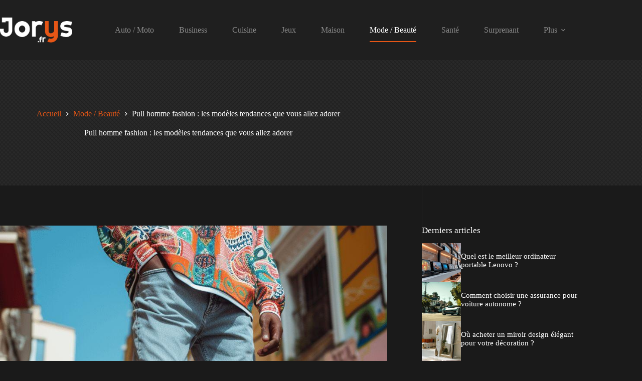

--- FILE ---
content_type: text/html; charset=UTF-8
request_url: https://www.jorys.fr/pull-homme-fashion-les-modeles-tendances-que-vous-allez-adorer.html
body_size: 14912
content:
<!doctype html>
<html lang="fr-FR">
<head>
	
	<meta charset="UTF-8">
	<meta name="viewport" content="width=device-width, initial-scale=1, maximum-scale=5, viewport-fit=cover">
	<link rel="profile" href="https://gmpg.org/xfn/11">

	<meta name='robots' content='index, follow, max-image-preview:large, max-snippet:-1, max-video-preview:-1' />

	<!-- This site is optimized with the Yoast SEO plugin v26.6 - https://yoast.com/wordpress/plugins/seo/ -->
	<title>Pull homme fashion : tout savoir pour avoir un style au top</title>
	<link rel="canonical" href="https://www.jorys.fr/pull-homme-fashion-les-modeles-tendances-que-vous-allez-adorer.html" />
	<meta property="og:locale" content="fr_FR" />
	<meta property="og:type" content="article" />
	<meta property="og:title" content="Pull homme fashion : tout savoir pour avoir un style au top" />
	<meta property="og:description" content="La Mode est un milieu qui me fascine. J&rsquo;aimerais bien pouvoir lancer des tendances de v&ecirc;tements, et que les gens se mettent &agrave; adopter mon style. C&rsquo;est comme &ccedil;a que les grandes vedettes inspirent leurs fans pour leurs tenues je trouve. Du coup &agrave; mon &eacute;chelle, j&rsquo;essaie de me tenir au courant des derni&egrave;res tendances [&hellip;]" />
	<meta property="og:url" content="https://www.jorys.fr/pull-homme-fashion-les-modeles-tendances-que-vous-allez-adorer.html" />
	<meta property="og:site_name" content="Jorys.fr" />
	<meta property="article:published_time" content="2023-08-01T14:19:20+00:00" />
	<meta property="article:modified_time" content="2025-01-22T11:19:03+00:00" />
	<meta property="og:image" content="https://www.jorys.fr/wp-content/uploads/2016/06/imagesPull-homme-fashion-23.jpg" />
	<meta property="og:image:width" content="1000" />
	<meta property="og:image:height" content="1500" />
	<meta property="og:image:type" content="image/jpeg" />
	<meta name="author" content="Ollen Jorys" />
	<meta name="twitter:label1" content="Écrit par" />
	<meta name="twitter:data1" content="Ollen Jorys" />
	<meta name="twitter:label2" content="Durée de lecture estimée" />
	<meta name="twitter:data2" content="1 minute" />
	<script type="application/ld+json" class="yoast-schema-graph">{"@context":"https://schema.org","@graph":[{"@type":"Article","@id":"https://www.jorys.fr/pull-homme-fashion-les-modeles-tendances-que-vous-allez-adorer.html#article","isPartOf":{"@id":"https://www.jorys.fr/pull-homme-fashion-les-modeles-tendances-que-vous-allez-adorer.html"},"author":{"name":"Ollen Jorys","@id":"https://www.jorys.fr/#/schema/person/4e74b379a0110ae68a2bd1e0985ffd7b"},"headline":"Pull homme fashion : les modèles tendances que vous allez adorer","datePublished":"2023-08-01T14:19:20+00:00","dateModified":"2025-01-22T11:19:03+00:00","mainEntityOfPage":{"@id":"https://www.jorys.fr/pull-homme-fashion-les-modeles-tendances-que-vous-allez-adorer.html"},"wordCount":308,"publisher":{"@id":"https://www.jorys.fr/#organization"},"image":{"@id":"https://www.jorys.fr/pull-homme-fashion-les-modeles-tendances-que-vous-allez-adorer.html#primaryimage"},"thumbnailUrl":"https://www.jorys.fr/wp-content/uploads/2025/02/pull-homme-fashion-les-modeles-tendances-que-vous-allez-adorer.jpg","articleSection":["Mode / Beauté"],"inLanguage":"fr-FR"},{"@type":"WebPage","@id":"https://www.jorys.fr/pull-homme-fashion-les-modeles-tendances-que-vous-allez-adorer.html","url":"https://www.jorys.fr/pull-homme-fashion-les-modeles-tendances-que-vous-allez-adorer.html","name":"Pull homme fashion : tout savoir pour avoir un style au top","isPartOf":{"@id":"https://www.jorys.fr/#website"},"primaryImageOfPage":{"@id":"https://www.jorys.fr/pull-homme-fashion-les-modeles-tendances-que-vous-allez-adorer.html#primaryimage"},"image":{"@id":"https://www.jorys.fr/pull-homme-fashion-les-modeles-tendances-que-vous-allez-adorer.html#primaryimage"},"thumbnailUrl":"https://www.jorys.fr/wp-content/uploads/2025/02/pull-homme-fashion-les-modeles-tendances-que-vous-allez-adorer.jpg","datePublished":"2023-08-01T14:19:20+00:00","dateModified":"2025-01-22T11:19:03+00:00","breadcrumb":{"@id":"https://www.jorys.fr/pull-homme-fashion-les-modeles-tendances-que-vous-allez-adorer.html#breadcrumb"},"inLanguage":"fr-FR","potentialAction":[{"@type":"ReadAction","target":["https://www.jorys.fr/pull-homme-fashion-les-modeles-tendances-que-vous-allez-adorer.html"]}]},{"@type":"ImageObject","inLanguage":"fr-FR","@id":"https://www.jorys.fr/pull-homme-fashion-les-modeles-tendances-que-vous-allez-adorer.html#primaryimage","url":"https://www.jorys.fr/wp-content/uploads/2025/02/pull-homme-fashion-les-modeles-tendances-que-vous-allez-adorer.jpg","contentUrl":"https://www.jorys.fr/wp-content/uploads/2025/02/pull-homme-fashion-les-modeles-tendances-que-vous-allez-adorer.jpg","width":1344,"height":896,"caption":"Pull homme fashion : les modèles tendances que vous allez adorer"},{"@type":"BreadcrumbList","@id":"https://www.jorys.fr/pull-homme-fashion-les-modeles-tendances-que-vous-allez-adorer.html#breadcrumb","itemListElement":[{"@type":"ListItem","position":1,"name":"Accueil","item":"https://www.jorys.fr/"},{"@type":"ListItem","position":2,"name":"Mode / Beauté","item":"https://www.jorys.fr/C/mode-beaute"},{"@type":"ListItem","position":3,"name":"Pull homme fashion : les modèles tendances que vous allez adorer"}]},{"@type":"WebSite","@id":"https://www.jorys.fr/#website","url":"https://www.jorys.fr/","name":"Jorys.fr","description":"","publisher":{"@id":"https://www.jorys.fr/#organization"},"potentialAction":[{"@type":"SearchAction","target":{"@type":"EntryPoint","urlTemplate":"https://www.jorys.fr/?s={search_term_string}"},"query-input":{"@type":"PropertyValueSpecification","valueRequired":true,"valueName":"search_term_string"}}],"inLanguage":"fr-FR"},{"@type":"Organization","@id":"https://www.jorys.fr/#organization","name":"Jorys.fr","url":"https://www.jorys.fr/","logo":{"@type":"ImageObject","inLanguage":"fr-FR","@id":"https://www.jorys.fr/#/schema/logo/image/","url":"https://www.jorys.fr/wp-content/uploads/2023/01/logo.png","contentUrl":"https://www.jorys.fr/wp-content/uploads/2023/01/logo.png","width":204,"height":71,"caption":"Jorys.fr"},"image":{"@id":"https://www.jorys.fr/#/schema/logo/image/"}},{"@type":"Person","@id":"https://www.jorys.fr/#/schema/person/4e74b379a0110ae68a2bd1e0985ffd7b","name":"Ollen Jorys","image":{"@type":"ImageObject","inLanguage":"fr-FR","@id":"https://www.jorys.fr/#/schema/person/image/","url":"https://secure.gravatar.com/avatar/5ee9951afa5a8e2b0ce2d0e541015eb2bf0770cf04c99d7334b57c91c220c033?s=96&d=mm&r=g","contentUrl":"https://secure.gravatar.com/avatar/5ee9951afa5a8e2b0ce2d0e541015eb2bf0770cf04c99d7334b57c91c220c033?s=96&d=mm&r=g","caption":"Ollen Jorys"}}]}</script>
	<!-- / Yoast SEO plugin. -->


<link rel="alternate" type="application/rss+xml" title="Jorys.fr &raquo; Flux" href="https://www.jorys.fr/feed" />
<link rel="alternate" type="application/rss+xml" title="Jorys.fr &raquo; Flux des commentaires" href="https://www.jorys.fr/comments/feed" />
<link rel="alternate" type="application/rss+xml" title="Jorys.fr &raquo; Pull homme fashion : les modèles tendances que vous allez adorer Flux des commentaires" href="https://www.jorys.fr/pull-homme-fashion-les-modeles-tendances-que-vous-allez-adorer.html/feed" />
<link rel="alternate" title="oEmbed (JSON)" type="application/json+oembed" href="https://www.jorys.fr/wp-json/oembed/1.0/embed?url=https%3A%2F%2Fwww.jorys.fr%2Fpull-homme-fashion-les-modeles-tendances-que-vous-allez-adorer.html" />
<link rel="alternate" title="oEmbed (XML)" type="text/xml+oembed" href="https://www.jorys.fr/wp-json/oembed/1.0/embed?url=https%3A%2F%2Fwww.jorys.fr%2Fpull-homme-fashion-les-modeles-tendances-que-vous-allez-adorer.html&#038;format=xml" />
<style id='wp-img-auto-sizes-contain-inline-css'>
img:is([sizes=auto i],[sizes^="auto," i]){contain-intrinsic-size:3000px 1500px}
/*# sourceURL=wp-img-auto-sizes-contain-inline-css */
</style>
<link rel='stylesheet' id='blocksy-dynamic-global-css' href='https://www.jorys.fr/wp-content/uploads/blocksy/css/global.css?ver=84428' media='all' />
<link rel='stylesheet' id='wp-block-library-css' href='https://www.jorys.fr/wp-includes/css/dist/block-library/style.min.css?ver=6.9' media='all' />
<style id='global-styles-inline-css'>
:root{--wp--preset--aspect-ratio--square: 1;--wp--preset--aspect-ratio--4-3: 4/3;--wp--preset--aspect-ratio--3-4: 3/4;--wp--preset--aspect-ratio--3-2: 3/2;--wp--preset--aspect-ratio--2-3: 2/3;--wp--preset--aspect-ratio--16-9: 16/9;--wp--preset--aspect-ratio--9-16: 9/16;--wp--preset--color--black: #000000;--wp--preset--color--cyan-bluish-gray: #abb8c3;--wp--preset--color--white: #ffffff;--wp--preset--color--pale-pink: #f78da7;--wp--preset--color--vivid-red: #cf2e2e;--wp--preset--color--luminous-vivid-orange: #ff6900;--wp--preset--color--luminous-vivid-amber: #fcb900;--wp--preset--color--light-green-cyan: #7bdcb5;--wp--preset--color--vivid-green-cyan: #00d084;--wp--preset--color--pale-cyan-blue: #8ed1fc;--wp--preset--color--vivid-cyan-blue: #0693e3;--wp--preset--color--vivid-purple: #9b51e0;--wp--preset--color--palette-color-1: var(--theme-palette-color-1, #e65616);--wp--preset--color--palette-color-2: var(--theme-palette-color-2, #d1310a);--wp--preset--color--palette-color-3: var(--theme-palette-color-3, #898989);--wp--preset--color--palette-color-4: var(--theme-palette-color-4, #ffffff);--wp--preset--color--palette-color-5: var(--theme-palette-color-5, #303030);--wp--preset--color--palette-color-6: var(--theme-palette-color-6, #292929);--wp--preset--color--palette-color-7: var(--theme-palette-color-7, #1a1a1a);--wp--preset--color--palette-color-8: var(--theme-palette-color-8, #1f1f1f);--wp--preset--gradient--vivid-cyan-blue-to-vivid-purple: linear-gradient(135deg,rgb(6,147,227) 0%,rgb(155,81,224) 100%);--wp--preset--gradient--light-green-cyan-to-vivid-green-cyan: linear-gradient(135deg,rgb(122,220,180) 0%,rgb(0,208,130) 100%);--wp--preset--gradient--luminous-vivid-amber-to-luminous-vivid-orange: linear-gradient(135deg,rgb(252,185,0) 0%,rgb(255,105,0) 100%);--wp--preset--gradient--luminous-vivid-orange-to-vivid-red: linear-gradient(135deg,rgb(255,105,0) 0%,rgb(207,46,46) 100%);--wp--preset--gradient--very-light-gray-to-cyan-bluish-gray: linear-gradient(135deg,rgb(238,238,238) 0%,rgb(169,184,195) 100%);--wp--preset--gradient--cool-to-warm-spectrum: linear-gradient(135deg,rgb(74,234,220) 0%,rgb(151,120,209) 20%,rgb(207,42,186) 40%,rgb(238,44,130) 60%,rgb(251,105,98) 80%,rgb(254,248,76) 100%);--wp--preset--gradient--blush-light-purple: linear-gradient(135deg,rgb(255,206,236) 0%,rgb(152,150,240) 100%);--wp--preset--gradient--blush-bordeaux: linear-gradient(135deg,rgb(254,205,165) 0%,rgb(254,45,45) 50%,rgb(107,0,62) 100%);--wp--preset--gradient--luminous-dusk: linear-gradient(135deg,rgb(255,203,112) 0%,rgb(199,81,192) 50%,rgb(65,88,208) 100%);--wp--preset--gradient--pale-ocean: linear-gradient(135deg,rgb(255,245,203) 0%,rgb(182,227,212) 50%,rgb(51,167,181) 100%);--wp--preset--gradient--electric-grass: linear-gradient(135deg,rgb(202,248,128) 0%,rgb(113,206,126) 100%);--wp--preset--gradient--midnight: linear-gradient(135deg,rgb(2,3,129) 0%,rgb(40,116,252) 100%);--wp--preset--gradient--juicy-peach: linear-gradient(to right, #ffecd2 0%, #fcb69f 100%);--wp--preset--gradient--young-passion: linear-gradient(to right, #ff8177 0%, #ff867a 0%, #ff8c7f 21%, #f99185 52%, #cf556c 78%, #b12a5b 100%);--wp--preset--gradient--true-sunset: linear-gradient(to right, #fa709a 0%, #fee140 100%);--wp--preset--gradient--morpheus-den: linear-gradient(to top, #30cfd0 0%, #330867 100%);--wp--preset--gradient--plum-plate: linear-gradient(135deg, #667eea 0%, #764ba2 100%);--wp--preset--gradient--aqua-splash: linear-gradient(15deg, #13547a 0%, #80d0c7 100%);--wp--preset--gradient--love-kiss: linear-gradient(to top, #ff0844 0%, #ffb199 100%);--wp--preset--gradient--new-retrowave: linear-gradient(to top, #3b41c5 0%, #a981bb 49%, #ffc8a9 100%);--wp--preset--gradient--plum-bath: linear-gradient(to top, #cc208e 0%, #6713d2 100%);--wp--preset--gradient--high-flight: linear-gradient(to right, #0acffe 0%, #495aff 100%);--wp--preset--gradient--teen-party: linear-gradient(-225deg, #FF057C 0%, #8D0B93 50%, #321575 100%);--wp--preset--gradient--fabled-sunset: linear-gradient(-225deg, #231557 0%, #44107A 29%, #FF1361 67%, #FFF800 100%);--wp--preset--gradient--arielle-smile: radial-gradient(circle 248px at center, #16d9e3 0%, #30c7ec 47%, #46aef7 100%);--wp--preset--gradient--itmeo-branding: linear-gradient(180deg, #2af598 0%, #009efd 100%);--wp--preset--gradient--deep-blue: linear-gradient(to right, #6a11cb 0%, #2575fc 100%);--wp--preset--gradient--strong-bliss: linear-gradient(to right, #f78ca0 0%, #f9748f 19%, #fd868c 60%, #fe9a8b 100%);--wp--preset--gradient--sweet-period: linear-gradient(to top, #3f51b1 0%, #5a55ae 13%, #7b5fac 25%, #8f6aae 38%, #a86aa4 50%, #cc6b8e 62%, #f18271 75%, #f3a469 87%, #f7c978 100%);--wp--preset--gradient--purple-division: linear-gradient(to top, #7028e4 0%, #e5b2ca 100%);--wp--preset--gradient--cold-evening: linear-gradient(to top, #0c3483 0%, #a2b6df 100%, #6b8cce 100%, #a2b6df 100%);--wp--preset--gradient--mountain-rock: linear-gradient(to right, #868f96 0%, #596164 100%);--wp--preset--gradient--desert-hump: linear-gradient(to top, #c79081 0%, #dfa579 100%);--wp--preset--gradient--ethernal-constance: linear-gradient(to top, #09203f 0%, #537895 100%);--wp--preset--gradient--happy-memories: linear-gradient(-60deg, #ff5858 0%, #f09819 100%);--wp--preset--gradient--grown-early: linear-gradient(to top, #0ba360 0%, #3cba92 100%);--wp--preset--gradient--morning-salad: linear-gradient(-225deg, #B7F8DB 0%, #50A7C2 100%);--wp--preset--gradient--night-call: linear-gradient(-225deg, #AC32E4 0%, #7918F2 48%, #4801FF 100%);--wp--preset--gradient--mind-crawl: linear-gradient(-225deg, #473B7B 0%, #3584A7 51%, #30D2BE 100%);--wp--preset--gradient--angel-care: linear-gradient(-225deg, #FFE29F 0%, #FFA99F 48%, #FF719A 100%);--wp--preset--gradient--juicy-cake: linear-gradient(to top, #e14fad 0%, #f9d423 100%);--wp--preset--gradient--rich-metal: linear-gradient(to right, #d7d2cc 0%, #304352 100%);--wp--preset--gradient--mole-hall: linear-gradient(-20deg, #616161 0%, #9bc5c3 100%);--wp--preset--gradient--cloudy-knoxville: linear-gradient(120deg, #fdfbfb 0%, #ebedee 100%);--wp--preset--gradient--soft-grass: linear-gradient(to top, #c1dfc4 0%, #deecdd 100%);--wp--preset--gradient--saint-petersburg: linear-gradient(135deg, #f5f7fa 0%, #c3cfe2 100%);--wp--preset--gradient--everlasting-sky: linear-gradient(135deg, #fdfcfb 0%, #e2d1c3 100%);--wp--preset--gradient--kind-steel: linear-gradient(-20deg, #e9defa 0%, #fbfcdb 100%);--wp--preset--gradient--over-sun: linear-gradient(60deg, #abecd6 0%, #fbed96 100%);--wp--preset--gradient--premium-white: linear-gradient(to top, #d5d4d0 0%, #d5d4d0 1%, #eeeeec 31%, #efeeec 75%, #e9e9e7 100%);--wp--preset--gradient--clean-mirror: linear-gradient(45deg, #93a5cf 0%, #e4efe9 100%);--wp--preset--gradient--wild-apple: linear-gradient(to top, #d299c2 0%, #fef9d7 100%);--wp--preset--gradient--snow-again: linear-gradient(to top, #e6e9f0 0%, #eef1f5 100%);--wp--preset--gradient--confident-cloud: linear-gradient(to top, #dad4ec 0%, #dad4ec 1%, #f3e7e9 100%);--wp--preset--gradient--glass-water: linear-gradient(to top, #dfe9f3 0%, white 100%);--wp--preset--gradient--perfect-white: linear-gradient(-225deg, #E3FDF5 0%, #FFE6FA 100%);--wp--preset--font-size--small: 13px;--wp--preset--font-size--medium: 20px;--wp--preset--font-size--large: clamp(22px, 1.375rem + ((1vw - 3.2px) * 0.625), 30px);--wp--preset--font-size--x-large: clamp(30px, 1.875rem + ((1vw - 3.2px) * 1.563), 50px);--wp--preset--font-size--xx-large: clamp(45px, 2.813rem + ((1vw - 3.2px) * 2.734), 80px);--wp--preset--spacing--20: 0.44rem;--wp--preset--spacing--30: 0.67rem;--wp--preset--spacing--40: 1rem;--wp--preset--spacing--50: 1.5rem;--wp--preset--spacing--60: 2.25rem;--wp--preset--spacing--70: 3.38rem;--wp--preset--spacing--80: 5.06rem;--wp--preset--shadow--natural: 6px 6px 9px rgba(0, 0, 0, 0.2);--wp--preset--shadow--deep: 12px 12px 50px rgba(0, 0, 0, 0.4);--wp--preset--shadow--sharp: 6px 6px 0px rgba(0, 0, 0, 0.2);--wp--preset--shadow--outlined: 6px 6px 0px -3px rgb(255, 255, 255), 6px 6px rgb(0, 0, 0);--wp--preset--shadow--crisp: 6px 6px 0px rgb(0, 0, 0);}:root { --wp--style--global--content-size: var(--theme-block-max-width);--wp--style--global--wide-size: var(--theme-block-wide-max-width); }:where(body) { margin: 0; }.wp-site-blocks > .alignleft { float: left; margin-right: 2em; }.wp-site-blocks > .alignright { float: right; margin-left: 2em; }.wp-site-blocks > .aligncenter { justify-content: center; margin-left: auto; margin-right: auto; }:where(.wp-site-blocks) > * { margin-block-start: var(--theme-content-spacing); margin-block-end: 0; }:where(.wp-site-blocks) > :first-child { margin-block-start: 0; }:where(.wp-site-blocks) > :last-child { margin-block-end: 0; }:root { --wp--style--block-gap: var(--theme-content-spacing); }:root :where(.is-layout-flow) > :first-child{margin-block-start: 0;}:root :where(.is-layout-flow) > :last-child{margin-block-end: 0;}:root :where(.is-layout-flow) > *{margin-block-start: var(--theme-content-spacing);margin-block-end: 0;}:root :where(.is-layout-constrained) > :first-child{margin-block-start: 0;}:root :where(.is-layout-constrained) > :last-child{margin-block-end: 0;}:root :where(.is-layout-constrained) > *{margin-block-start: var(--theme-content-spacing);margin-block-end: 0;}:root :where(.is-layout-flex){gap: var(--theme-content-spacing);}:root :where(.is-layout-grid){gap: var(--theme-content-spacing);}.is-layout-flow > .alignleft{float: left;margin-inline-start: 0;margin-inline-end: 2em;}.is-layout-flow > .alignright{float: right;margin-inline-start: 2em;margin-inline-end: 0;}.is-layout-flow > .aligncenter{margin-left: auto !important;margin-right: auto !important;}.is-layout-constrained > .alignleft{float: left;margin-inline-start: 0;margin-inline-end: 2em;}.is-layout-constrained > .alignright{float: right;margin-inline-start: 2em;margin-inline-end: 0;}.is-layout-constrained > .aligncenter{margin-left: auto !important;margin-right: auto !important;}.is-layout-constrained > :where(:not(.alignleft):not(.alignright):not(.alignfull)){max-width: var(--wp--style--global--content-size);margin-left: auto !important;margin-right: auto !important;}.is-layout-constrained > .alignwide{max-width: var(--wp--style--global--wide-size);}body .is-layout-flex{display: flex;}.is-layout-flex{flex-wrap: wrap;align-items: center;}.is-layout-flex > :is(*, div){margin: 0;}body .is-layout-grid{display: grid;}.is-layout-grid > :is(*, div){margin: 0;}body{padding-top: 0px;padding-right: 0px;padding-bottom: 0px;padding-left: 0px;}:root :where(.wp-element-button, .wp-block-button__link){font-style: inherit;font-weight: inherit;letter-spacing: inherit;text-transform: inherit;}.has-black-color{color: var(--wp--preset--color--black) !important;}.has-cyan-bluish-gray-color{color: var(--wp--preset--color--cyan-bluish-gray) !important;}.has-white-color{color: var(--wp--preset--color--white) !important;}.has-pale-pink-color{color: var(--wp--preset--color--pale-pink) !important;}.has-vivid-red-color{color: var(--wp--preset--color--vivid-red) !important;}.has-luminous-vivid-orange-color{color: var(--wp--preset--color--luminous-vivid-orange) !important;}.has-luminous-vivid-amber-color{color: var(--wp--preset--color--luminous-vivid-amber) !important;}.has-light-green-cyan-color{color: var(--wp--preset--color--light-green-cyan) !important;}.has-vivid-green-cyan-color{color: var(--wp--preset--color--vivid-green-cyan) !important;}.has-pale-cyan-blue-color{color: var(--wp--preset--color--pale-cyan-blue) !important;}.has-vivid-cyan-blue-color{color: var(--wp--preset--color--vivid-cyan-blue) !important;}.has-vivid-purple-color{color: var(--wp--preset--color--vivid-purple) !important;}.has-palette-color-1-color{color: var(--wp--preset--color--palette-color-1) !important;}.has-palette-color-2-color{color: var(--wp--preset--color--palette-color-2) !important;}.has-palette-color-3-color{color: var(--wp--preset--color--palette-color-3) !important;}.has-palette-color-4-color{color: var(--wp--preset--color--palette-color-4) !important;}.has-palette-color-5-color{color: var(--wp--preset--color--palette-color-5) !important;}.has-palette-color-6-color{color: var(--wp--preset--color--palette-color-6) !important;}.has-palette-color-7-color{color: var(--wp--preset--color--palette-color-7) !important;}.has-palette-color-8-color{color: var(--wp--preset--color--palette-color-8) !important;}.has-black-background-color{background-color: var(--wp--preset--color--black) !important;}.has-cyan-bluish-gray-background-color{background-color: var(--wp--preset--color--cyan-bluish-gray) !important;}.has-white-background-color{background-color: var(--wp--preset--color--white) !important;}.has-pale-pink-background-color{background-color: var(--wp--preset--color--pale-pink) !important;}.has-vivid-red-background-color{background-color: var(--wp--preset--color--vivid-red) !important;}.has-luminous-vivid-orange-background-color{background-color: var(--wp--preset--color--luminous-vivid-orange) !important;}.has-luminous-vivid-amber-background-color{background-color: var(--wp--preset--color--luminous-vivid-amber) !important;}.has-light-green-cyan-background-color{background-color: var(--wp--preset--color--light-green-cyan) !important;}.has-vivid-green-cyan-background-color{background-color: var(--wp--preset--color--vivid-green-cyan) !important;}.has-pale-cyan-blue-background-color{background-color: var(--wp--preset--color--pale-cyan-blue) !important;}.has-vivid-cyan-blue-background-color{background-color: var(--wp--preset--color--vivid-cyan-blue) !important;}.has-vivid-purple-background-color{background-color: var(--wp--preset--color--vivid-purple) !important;}.has-palette-color-1-background-color{background-color: var(--wp--preset--color--palette-color-1) !important;}.has-palette-color-2-background-color{background-color: var(--wp--preset--color--palette-color-2) !important;}.has-palette-color-3-background-color{background-color: var(--wp--preset--color--palette-color-3) !important;}.has-palette-color-4-background-color{background-color: var(--wp--preset--color--palette-color-4) !important;}.has-palette-color-5-background-color{background-color: var(--wp--preset--color--palette-color-5) !important;}.has-palette-color-6-background-color{background-color: var(--wp--preset--color--palette-color-6) !important;}.has-palette-color-7-background-color{background-color: var(--wp--preset--color--palette-color-7) !important;}.has-palette-color-8-background-color{background-color: var(--wp--preset--color--palette-color-8) !important;}.has-black-border-color{border-color: var(--wp--preset--color--black) !important;}.has-cyan-bluish-gray-border-color{border-color: var(--wp--preset--color--cyan-bluish-gray) !important;}.has-white-border-color{border-color: var(--wp--preset--color--white) !important;}.has-pale-pink-border-color{border-color: var(--wp--preset--color--pale-pink) !important;}.has-vivid-red-border-color{border-color: var(--wp--preset--color--vivid-red) !important;}.has-luminous-vivid-orange-border-color{border-color: var(--wp--preset--color--luminous-vivid-orange) !important;}.has-luminous-vivid-amber-border-color{border-color: var(--wp--preset--color--luminous-vivid-amber) !important;}.has-light-green-cyan-border-color{border-color: var(--wp--preset--color--light-green-cyan) !important;}.has-vivid-green-cyan-border-color{border-color: var(--wp--preset--color--vivid-green-cyan) !important;}.has-pale-cyan-blue-border-color{border-color: var(--wp--preset--color--pale-cyan-blue) !important;}.has-vivid-cyan-blue-border-color{border-color: var(--wp--preset--color--vivid-cyan-blue) !important;}.has-vivid-purple-border-color{border-color: var(--wp--preset--color--vivid-purple) !important;}.has-palette-color-1-border-color{border-color: var(--wp--preset--color--palette-color-1) !important;}.has-palette-color-2-border-color{border-color: var(--wp--preset--color--palette-color-2) !important;}.has-palette-color-3-border-color{border-color: var(--wp--preset--color--palette-color-3) !important;}.has-palette-color-4-border-color{border-color: var(--wp--preset--color--palette-color-4) !important;}.has-palette-color-5-border-color{border-color: var(--wp--preset--color--palette-color-5) !important;}.has-palette-color-6-border-color{border-color: var(--wp--preset--color--palette-color-6) !important;}.has-palette-color-7-border-color{border-color: var(--wp--preset--color--palette-color-7) !important;}.has-palette-color-8-border-color{border-color: var(--wp--preset--color--palette-color-8) !important;}.has-vivid-cyan-blue-to-vivid-purple-gradient-background{background: var(--wp--preset--gradient--vivid-cyan-blue-to-vivid-purple) !important;}.has-light-green-cyan-to-vivid-green-cyan-gradient-background{background: var(--wp--preset--gradient--light-green-cyan-to-vivid-green-cyan) !important;}.has-luminous-vivid-amber-to-luminous-vivid-orange-gradient-background{background: var(--wp--preset--gradient--luminous-vivid-amber-to-luminous-vivid-orange) !important;}.has-luminous-vivid-orange-to-vivid-red-gradient-background{background: var(--wp--preset--gradient--luminous-vivid-orange-to-vivid-red) !important;}.has-very-light-gray-to-cyan-bluish-gray-gradient-background{background: var(--wp--preset--gradient--very-light-gray-to-cyan-bluish-gray) !important;}.has-cool-to-warm-spectrum-gradient-background{background: var(--wp--preset--gradient--cool-to-warm-spectrum) !important;}.has-blush-light-purple-gradient-background{background: var(--wp--preset--gradient--blush-light-purple) !important;}.has-blush-bordeaux-gradient-background{background: var(--wp--preset--gradient--blush-bordeaux) !important;}.has-luminous-dusk-gradient-background{background: var(--wp--preset--gradient--luminous-dusk) !important;}.has-pale-ocean-gradient-background{background: var(--wp--preset--gradient--pale-ocean) !important;}.has-electric-grass-gradient-background{background: var(--wp--preset--gradient--electric-grass) !important;}.has-midnight-gradient-background{background: var(--wp--preset--gradient--midnight) !important;}.has-juicy-peach-gradient-background{background: var(--wp--preset--gradient--juicy-peach) !important;}.has-young-passion-gradient-background{background: var(--wp--preset--gradient--young-passion) !important;}.has-true-sunset-gradient-background{background: var(--wp--preset--gradient--true-sunset) !important;}.has-morpheus-den-gradient-background{background: var(--wp--preset--gradient--morpheus-den) !important;}.has-plum-plate-gradient-background{background: var(--wp--preset--gradient--plum-plate) !important;}.has-aqua-splash-gradient-background{background: var(--wp--preset--gradient--aqua-splash) !important;}.has-love-kiss-gradient-background{background: var(--wp--preset--gradient--love-kiss) !important;}.has-new-retrowave-gradient-background{background: var(--wp--preset--gradient--new-retrowave) !important;}.has-plum-bath-gradient-background{background: var(--wp--preset--gradient--plum-bath) !important;}.has-high-flight-gradient-background{background: var(--wp--preset--gradient--high-flight) !important;}.has-teen-party-gradient-background{background: var(--wp--preset--gradient--teen-party) !important;}.has-fabled-sunset-gradient-background{background: var(--wp--preset--gradient--fabled-sunset) !important;}.has-arielle-smile-gradient-background{background: var(--wp--preset--gradient--arielle-smile) !important;}.has-itmeo-branding-gradient-background{background: var(--wp--preset--gradient--itmeo-branding) !important;}.has-deep-blue-gradient-background{background: var(--wp--preset--gradient--deep-blue) !important;}.has-strong-bliss-gradient-background{background: var(--wp--preset--gradient--strong-bliss) !important;}.has-sweet-period-gradient-background{background: var(--wp--preset--gradient--sweet-period) !important;}.has-purple-division-gradient-background{background: var(--wp--preset--gradient--purple-division) !important;}.has-cold-evening-gradient-background{background: var(--wp--preset--gradient--cold-evening) !important;}.has-mountain-rock-gradient-background{background: var(--wp--preset--gradient--mountain-rock) !important;}.has-desert-hump-gradient-background{background: var(--wp--preset--gradient--desert-hump) !important;}.has-ethernal-constance-gradient-background{background: var(--wp--preset--gradient--ethernal-constance) !important;}.has-happy-memories-gradient-background{background: var(--wp--preset--gradient--happy-memories) !important;}.has-grown-early-gradient-background{background: var(--wp--preset--gradient--grown-early) !important;}.has-morning-salad-gradient-background{background: var(--wp--preset--gradient--morning-salad) !important;}.has-night-call-gradient-background{background: var(--wp--preset--gradient--night-call) !important;}.has-mind-crawl-gradient-background{background: var(--wp--preset--gradient--mind-crawl) !important;}.has-angel-care-gradient-background{background: var(--wp--preset--gradient--angel-care) !important;}.has-juicy-cake-gradient-background{background: var(--wp--preset--gradient--juicy-cake) !important;}.has-rich-metal-gradient-background{background: var(--wp--preset--gradient--rich-metal) !important;}.has-mole-hall-gradient-background{background: var(--wp--preset--gradient--mole-hall) !important;}.has-cloudy-knoxville-gradient-background{background: var(--wp--preset--gradient--cloudy-knoxville) !important;}.has-soft-grass-gradient-background{background: var(--wp--preset--gradient--soft-grass) !important;}.has-saint-petersburg-gradient-background{background: var(--wp--preset--gradient--saint-petersburg) !important;}.has-everlasting-sky-gradient-background{background: var(--wp--preset--gradient--everlasting-sky) !important;}.has-kind-steel-gradient-background{background: var(--wp--preset--gradient--kind-steel) !important;}.has-over-sun-gradient-background{background: var(--wp--preset--gradient--over-sun) !important;}.has-premium-white-gradient-background{background: var(--wp--preset--gradient--premium-white) !important;}.has-clean-mirror-gradient-background{background: var(--wp--preset--gradient--clean-mirror) !important;}.has-wild-apple-gradient-background{background: var(--wp--preset--gradient--wild-apple) !important;}.has-snow-again-gradient-background{background: var(--wp--preset--gradient--snow-again) !important;}.has-confident-cloud-gradient-background{background: var(--wp--preset--gradient--confident-cloud) !important;}.has-glass-water-gradient-background{background: var(--wp--preset--gradient--glass-water) !important;}.has-perfect-white-gradient-background{background: var(--wp--preset--gradient--perfect-white) !important;}.has-small-font-size{font-size: var(--wp--preset--font-size--small) !important;}.has-medium-font-size{font-size: var(--wp--preset--font-size--medium) !important;}.has-large-font-size{font-size: var(--wp--preset--font-size--large) !important;}.has-x-large-font-size{font-size: var(--wp--preset--font-size--x-large) !important;}.has-xx-large-font-size{font-size: var(--wp--preset--font-size--xx-large) !important;}
:root :where(.wp-block-pullquote){font-size: clamp(0.984em, 0.984rem + ((1vw - 0.2em) * 0.645), 1.5em);line-height: 1.6;}
/*# sourceURL=global-styles-inline-css */
</style>
<link rel='stylesheet' id='dashicons-css' href='https://www.jorys.fr/wp-includes/css/dashicons.min.css?ver=6.9' media='all' />
<link rel='stylesheet' id='admin-bar-css' href='https://www.jorys.fr/wp-includes/css/admin-bar.min.css?ver=6.9' media='all' />
<style id='admin-bar-inline-css'>

    /* Hide CanvasJS credits for P404 charts specifically */
    #p404RedirectChart .canvasjs-chart-credit {
        display: none !important;
    }
    
    #p404RedirectChart canvas {
        border-radius: 6px;
    }

    .p404-redirect-adminbar-weekly-title {
        font-weight: bold;
        font-size: 14px;
        color: #fff;
        margin-bottom: 6px;
    }

    #wpadminbar #wp-admin-bar-p404_free_top_button .ab-icon:before {
        content: "\f103";
        color: #dc3545;
        top: 3px;
    }
    
    #wp-admin-bar-p404_free_top_button .ab-item {
        min-width: 80px !important;
        padding: 0px !important;
    }
    
    /* Ensure proper positioning and z-index for P404 dropdown */
    .p404-redirect-adminbar-dropdown-wrap { 
        min-width: 0; 
        padding: 0;
        position: static !important;
    }
    
    #wpadminbar #wp-admin-bar-p404_free_top_button_dropdown {
        position: static !important;
    }
    
    #wpadminbar #wp-admin-bar-p404_free_top_button_dropdown .ab-item {
        padding: 0 !important;
        margin: 0 !important;
    }
    
    .p404-redirect-dropdown-container {
        min-width: 340px;
        padding: 18px 18px 12px 18px;
        background: #23282d !important;
        color: #fff;
        border-radius: 12px;
        box-shadow: 0 8px 32px rgba(0,0,0,0.25);
        margin-top: 10px;
        position: relative !important;
        z-index: 999999 !important;
        display: block !important;
        border: 1px solid #444;
    }
    
    /* Ensure P404 dropdown appears on hover */
    #wpadminbar #wp-admin-bar-p404_free_top_button .p404-redirect-dropdown-container { 
        display: none !important;
    }
    
    #wpadminbar #wp-admin-bar-p404_free_top_button:hover .p404-redirect-dropdown-container { 
        display: block !important;
    }
    
    #wpadminbar #wp-admin-bar-p404_free_top_button:hover #wp-admin-bar-p404_free_top_button_dropdown .p404-redirect-dropdown-container {
        display: block !important;
    }
    
    .p404-redirect-card {
        background: #2c3338;
        border-radius: 8px;
        padding: 18px 18px 12px 18px;
        box-shadow: 0 2px 8px rgba(0,0,0,0.07);
        display: flex;
        flex-direction: column;
        align-items: flex-start;
        border: 1px solid #444;
    }
    
    .p404-redirect-btn {
        display: inline-block;
        background: #dc3545;
        color: #fff !important;
        font-weight: bold;
        padding: 5px 22px;
        border-radius: 8px;
        text-decoration: none;
        font-size: 17px;
        transition: background 0.2s, box-shadow 0.2s;
        margin-top: 8px;
        box-shadow: 0 2px 8px rgba(220,53,69,0.15);
        text-align: center;
        line-height: 1.6;
    }
    
    .p404-redirect-btn:hover {
        background: #c82333;
        color: #fff !important;
        box-shadow: 0 4px 16px rgba(220,53,69,0.25);
    }
    
    /* Prevent conflicts with other admin bar dropdowns */
    #wpadminbar .ab-top-menu > li:hover > .ab-item,
    #wpadminbar .ab-top-menu > li.hover > .ab-item {
        z-index: auto;
    }
    
    #wpadminbar #wp-admin-bar-p404_free_top_button:hover > .ab-item {
        z-index: 999998 !important;
    }
    
/*# sourceURL=admin-bar-inline-css */
</style>
<link rel='stylesheet' id='contact-form-7-css' href='https://www.jorys.fr/wp-content/plugins/contact-form-7/includes/css/styles.css?ver=6.1.4' media='all' />
<link rel='stylesheet' id='parent-style-css' href='https://www.jorys.fr/wp-content/themes/blocksy/style.css?ver=6.9' media='all' />
<link rel='stylesheet' id='ct-main-styles-css' href='https://www.jorys.fr/wp-content/themes/blocksy/static/bundle/main.min.css?ver=2.1.23' media='all' />
<link rel='stylesheet' id='ct-page-title-styles-css' href='https://www.jorys.fr/wp-content/themes/blocksy/static/bundle/page-title.min.css?ver=2.1.23' media='all' />
<link rel='stylesheet' id='ct-sidebar-styles-css' href='https://www.jorys.fr/wp-content/themes/blocksy/static/bundle/sidebar.min.css?ver=2.1.23' media='all' />
<link rel='stylesheet' id='ct-cf-7-styles-css' href='https://www.jorys.fr/wp-content/themes/blocksy/static/bundle/cf-7.min.css?ver=2.1.23' media='all' />
<link rel='stylesheet' id='ct-stackable-styles-css' href='https://www.jorys.fr/wp-content/themes/blocksy/static/bundle/stackable.min.css?ver=2.1.23' media='all' />
<link rel="https://api.w.org/" href="https://www.jorys.fr/wp-json/" /><link rel="alternate" title="JSON" type="application/json" href="https://www.jorys.fr/wp-json/wp/v2/posts/595" /><link rel="EditURI" type="application/rsd+xml" title="RSD" href="https://www.jorys.fr/xmlrpc.php?rsd" />
<meta name="generator" content="WordPress 6.9" />
<link rel='shortlink' href='https://www.jorys.fr/?p=595' />
<noscript><link rel='stylesheet' href='https://www.jorys.fr/wp-content/themes/blocksy/static/bundle/no-scripts.min.css' type='text/css'></noscript>
<style id="uagb-style-frontend-595">.uag-blocks-common-selector{z-index:var(--z-index-desktop) !important}@media (max-width: 976px){.uag-blocks-common-selector{z-index:var(--z-index-tablet) !important}}@media (max-width: 767px){.uag-blocks-common-selector{z-index:var(--z-index-mobile) !important}}
</style><link rel="icon" href="https://www.jorys.fr/wp-content/uploads/2023/01/fav.png" sizes="32x32" />
<link rel="icon" href="https://www.jorys.fr/wp-content/uploads/2023/01/fav.png" sizes="192x192" />
<link rel="apple-touch-icon" href="https://www.jorys.fr/wp-content/uploads/2023/01/fav.png" />
<meta name="msapplication-TileImage" content="https://www.jorys.fr/wp-content/uploads/2023/01/fav.png" />
		<style id="wp-custom-css">
			.page-title,
.ct-advanced-heading {
	position: relative;
}

.ct-advanced-heading:after,
.blog .page-title:after,
.page .page-title:after {
	content: attr(title) !important;
	position: absolute;
	z-index: -1;
	top: -7%;
	bottom: 0;
	width: 100%;
	height: 100%;
	white-space: nowrap;
	display: flex;
	align-items: center;
	justify-content: center;
	font-size: clamp(50px, 15vw, 200px);
	font-weight: 800;
	line-height: 1;
	color: var(--theme-palette-color-7);
/* 	text-shadow: 0 0 2px rgba(255, 255, 255, 0.4); */
	text-shadow: -1px 0 rgba(255, 255, 255, 0.1), 0 1px rgba(255, 255, 255, 0.1), 1px 0 rgba(255, 255, 255, 0.1), 0 -1px rgba(255, 255, 255, 0.1);
}

.ct-advanced-heading:after {
	left: 0;
	font-size: clamp(70px, 10vw, 140px);
}

@media (min-width: 690px) {
	.ct-advanced-heading:after {
		justify-content: initial;
	}
}

.ct-special-features .stk-block-column:hover {
	transform: scale3d(1.05, 1.05, 1);
}		</style>
			</head>


<body class="wp-singular post-template-default single single-post postid-595 single-format-standard wp-custom-logo wp-embed-responsive wp-theme-blocksy wp-child-theme-blocksy-child stk--is-blocksy-theme" data-link="type-2" data-prefix="single_blog_post" data-header="type-1:sticky" data-footer="type-1:reveal" itemscope="itemscope" itemtype="https://schema.org/Blog">

<a class="skip-link screen-reader-text" href="#main">Passer au contenu</a><div class="ct-drawer-canvas" data-location="start"><div id="offcanvas" class="ct-panel ct-header" data-behaviour="modal" role="dialog" aria-label="Modale hors champ" inert="">
		<div class="ct-panel-actions">
			
			<button class="ct-toggle-close" data-type="type-1" aria-label="Fermer le tiroir">
				<svg class="ct-icon" width="12" height="12" viewBox="0 0 15 15"><path d="M1 15a1 1 0 01-.71-.29 1 1 0 010-1.41l5.8-5.8-5.8-5.8A1 1 0 011.7.29l5.8 5.8 5.8-5.8a1 1 0 011.41 1.41l-5.8 5.8 5.8 5.8a1 1 0 01-1.41 1.41l-5.8-5.8-5.8 5.8A1 1 0 011 15z"/></svg>
			</button>
		</div>
		<div class="ct-panel-content" data-device="desktop"><div class="ct-panel-content-inner"></div></div><div class="ct-panel-content" data-device="mobile"><div class="ct-panel-content-inner">
<nav
	class="mobile-menu menu-container"
	data-id="mobile-menu" data-interaction="click" data-toggle-type="type-1" data-submenu-dots="yes"	aria-label="menu">

	<ul id="menu-menu-1" class=""><li class="menu-item menu-item-type-taxonomy menu-item-object-category menu-item-1541"><a href="https://www.jorys.fr/C/auto-moto" class="ct-menu-link">Auto / Moto</a></li>
<li class="menu-item menu-item-type-taxonomy menu-item-object-category menu-item-1542"><a href="https://www.jorys.fr/C/business" class="ct-menu-link">Business</a></li>
<li class="menu-item menu-item-type-taxonomy menu-item-object-category menu-item-1543"><a href="https://www.jorys.fr/C/cuisine" class="ct-menu-link">Cuisine</a></li>
<li class="menu-item menu-item-type-taxonomy menu-item-object-category menu-item-1544"><a href="https://www.jorys.fr/C/jeux" class="ct-menu-link">Jeux</a></li>
<li class="menu-item menu-item-type-taxonomy menu-item-object-category menu-item-1545"><a href="https://www.jorys.fr/C/maison" class="ct-menu-link">Maison</a></li>
<li class="menu-item menu-item-type-taxonomy menu-item-object-category current-post-ancestor current-menu-parent current-post-parent menu-item-1546"><a href="https://www.jorys.fr/C/mode-beaute" class="ct-menu-link">Mode / Beauté</a></li>
<li class="menu-item menu-item-type-taxonomy menu-item-object-category menu-item-1547"><a href="https://www.jorys.fr/C/sante" class="ct-menu-link">Santé</a></li>
<li class="menu-item menu-item-type-taxonomy menu-item-object-category menu-item-1548"><a href="https://www.jorys.fr/C/surprenant" class="ct-menu-link">Surprenant</a></li>
<li class="menu-item menu-item-type-taxonomy menu-item-object-category menu-item-1549"><a href="https://www.jorys.fr/C/technologie" class="ct-menu-link">Technologie</a></li>
<li class="menu-item menu-item-type-taxonomy menu-item-object-category menu-item-1550"><a href="https://www.jorys.fr/C/voyage" class="ct-menu-link">Voyage</a></li>
</ul></nav>

</div></div></div></div>
<div id="main-container">
	<header id="header" class="ct-header" data-id="type-1" itemscope="" itemtype="https://schema.org/WPHeader"><div data-device="desktop"><div class="ct-sticky-container"><div data-sticky="shrink"><div data-row="middle" data-column-set="2"><div class="ct-container"><div data-column="start" data-placements="1"><div data-items="primary">
<div	class="site-branding"
	data-id="logo"		itemscope="itemscope" itemtype="https://schema.org/Organization">

			<a href="https://www.jorys.fr/" class="site-logo-container" rel="home" itemprop="url" ><img width="204" height="71" src="https://www.jorys.fr/wp-content/uploads/2023/01/logo.png" class="default-logo" alt="Jorys.fr" decoding="async" /></a>	
	</div>

</div></div><div data-column="end" data-placements="1"><div data-items="primary">
<nav
	id="header-menu-1"
	class="header-menu-1 menu-container"
	data-id="menu" data-interaction="hover"	data-menu="type-2:left"
	data-dropdown="type-1:simple"		data-responsive="no"	itemscope="" itemtype="https://schema.org/SiteNavigationElement"	aria-label="menu">

	<ul id="menu-menu" class="menu"><li id="menu-item-1541" class="menu-item menu-item-type-taxonomy menu-item-object-category menu-item-1541"><a href="https://www.jorys.fr/C/auto-moto" class="ct-menu-link">Auto / Moto</a></li>
<li id="menu-item-1542" class="menu-item menu-item-type-taxonomy menu-item-object-category menu-item-1542"><a href="https://www.jorys.fr/C/business" class="ct-menu-link">Business</a></li>
<li id="menu-item-1543" class="menu-item menu-item-type-taxonomy menu-item-object-category menu-item-1543"><a href="https://www.jorys.fr/C/cuisine" class="ct-menu-link">Cuisine</a></li>
<li id="menu-item-1544" class="menu-item menu-item-type-taxonomy menu-item-object-category menu-item-1544"><a href="https://www.jorys.fr/C/jeux" class="ct-menu-link">Jeux</a></li>
<li id="menu-item-1545" class="menu-item menu-item-type-taxonomy menu-item-object-category menu-item-1545"><a href="https://www.jorys.fr/C/maison" class="ct-menu-link">Maison</a></li>
<li id="menu-item-1546" class="menu-item menu-item-type-taxonomy menu-item-object-category current-post-ancestor current-menu-parent current-post-parent menu-item-1546"><a href="https://www.jorys.fr/C/mode-beaute" class="ct-menu-link">Mode / Beauté</a></li>
<li id="menu-item-1547" class="menu-item menu-item-type-taxonomy menu-item-object-category menu-item-1547"><a href="https://www.jorys.fr/C/sante" class="ct-menu-link">Santé</a></li>
<li id="menu-item-1548" class="menu-item menu-item-type-taxonomy menu-item-object-category menu-item-1548"><a href="https://www.jorys.fr/C/surprenant" class="ct-menu-link">Surprenant</a></li>
<li id="menu-item-1549" class="menu-item menu-item-type-taxonomy menu-item-object-category menu-item-1549"><a href="https://www.jorys.fr/C/technologie" class="ct-menu-link">Technologie</a></li>
<li id="menu-item-1550" class="menu-item menu-item-type-taxonomy menu-item-object-category menu-item-1550"><a href="https://www.jorys.fr/C/voyage" class="ct-menu-link">Voyage</a></li>
</ul></nav>

</div></div></div></div></div></div></div><div data-device="mobile"><div class="ct-sticky-container"><div data-sticky="shrink"><div data-row="middle" data-column-set="2"><div class="ct-container"><div data-column="start" data-placements="1"><div data-items="primary">
<div	class="site-branding"
	data-id="logo"		>

			<a href="https://www.jorys.fr/" class="site-logo-container" rel="home" itemprop="url" ><img width="204" height="71" src="https://www.jorys.fr/wp-content/uploads/2023/01/logo.png" class="default-logo" alt="Jorys.fr" decoding="async" /></a>	
	</div>

</div></div><div data-column="end" data-placements="1"><div data-items="primary">
<button
	class="ct-header-trigger ct-toggle "
	data-toggle-panel="#offcanvas"
	aria-controls="offcanvas"
	data-design="simple"
	data-label="right"
	aria-label="Menu"
	data-id="trigger">

	<span class="ct-label ct-hidden-sm ct-hidden-md ct-hidden-lg" aria-hidden="true">Menu</span>

	<svg class="ct-icon" width="18" height="14" viewBox="0 0 18 14" data-type="type-1" aria-hidden="true">
		<rect y="0.00" width="18" height="1.7" rx="1"/>
		<rect y="6.15" width="18" height="1.7" rx="1"/>
		<rect y="12.3" width="18" height="1.7" rx="1"/>
	</svg></button>
</div></div></div></div></div></div></div></header>
	<main id="main" class="site-main hfeed" itemscope="itemscope" itemtype="https://schema.org/CreativeWork">

		
<div class="hero-section" data-type="type-2">
	
			<header class="entry-header ct-container-narrow">
			
			<nav class="ct-breadcrumbs" data-source="default"  itemscope="" itemtype="https://schema.org/BreadcrumbList"><span class="first-item" itemscope="" itemprop="itemListElement" itemtype="https://schema.org/ListItem"><meta itemprop="position" content="1"><a href="https://www.jorys.fr/" itemprop="item"><span itemprop="name">Accueil</span></a><meta itemprop="url" content="https://www.jorys.fr/"/><svg class="ct-separator" fill="currentColor" width="8" height="8" viewBox="0 0 8 8" aria-hidden="true" focusable="false">
				<path d="M2,6.9L4.8,4L2,1.1L2.6,0l4,4l-4,4L2,6.9z"/>
			</svg></span><span class="item-0"itemscope="" itemprop="itemListElement" itemtype="https://schema.org/ListItem"><meta itemprop="position" content="2"><a href="https://www.jorys.fr/C/mode-beaute" itemprop="item"><span itemprop="name">Mode / Beauté</span></a><meta itemprop="url" content="https://www.jorys.fr/C/mode-beaute"/><svg class="ct-separator" fill="currentColor" width="8" height="8" viewBox="0 0 8 8" aria-hidden="true" focusable="false">
				<path d="M2,6.9L4.8,4L2,1.1L2.6,0l4,4l-4,4L2,6.9z"/>
			</svg></span><span class="last-item" aria-current="page" itemscope="" itemprop="itemListElement" itemtype="https://schema.org/ListItem"><meta itemprop="position" content="3"><span itemprop="name">Pull homme fashion : les modèles tendances que vous allez adorer</span><meta itemprop="url" content="https://www.jorys.fr/pull-homme-fashion-les-modeles-tendances-que-vous-allez-adorer.html"/></span>			</nav>

		<h1 class="page-title" itemprop="headline">Pull homme fashion : les modèles tendances que vous allez adorer</h1>		</header>
	</div>



	<div
		class="ct-container"
		data-sidebar="right"				data-vertical-spacing="top:bottom">

		
		
	<article
		id="post-595"
		class="post-595 post type-post status-publish format-standard has-post-thumbnail hentry category-mode-beaute">

		<figure class="ct-featured-image "><div class="ct-media-container"><img width="1344" height="896" src="https://www.jorys.fr/wp-content/uploads/2025/02/pull-homme-fashion-les-modeles-tendances-que-vous-allez-adorer.jpg" class="attachment-full size-full wp-post-image" alt="Pull homme fashion : les modèles tendances que vous allez adorer" loading="lazy" decoding="async" srcset="https://www.jorys.fr/wp-content/uploads/2025/02/pull-homme-fashion-les-modeles-tendances-que-vous-allez-adorer.jpg 1344w, https://www.jorys.fr/wp-content/uploads/2025/02/pull-homme-fashion-les-modeles-tendances-que-vous-allez-adorer-300x200.jpg 300w, https://www.jorys.fr/wp-content/uploads/2025/02/pull-homme-fashion-les-modeles-tendances-que-vous-allez-adorer-1024x683.jpg 1024w, https://www.jorys.fr/wp-content/uploads/2025/02/pull-homme-fashion-les-modeles-tendances-que-vous-allez-adorer-768x512.jpg 768w" sizes="auto, (max-width: 1344px) 100vw, 1344px" itemprop="image" style="aspect-ratio: 16/9;" /></div></figure>
		
		
		<div class="entry-content is-layout-flow">
			<p>La Mode est un milieu qui me fascine. J&rsquo;aimerais bien pouvoir lancer des <a href="https://www.jorys.fr/les-tendances-en-matiere-de-jeans-homme.html">tendances</a> de v&ecirc;tements, et que les gens se mettent &agrave; adopter mon style. C&rsquo;est comme &ccedil;a que les grandes vedettes <em>inspirent leurs fans</em> pour leurs tenues je trouve. </p>
<p>Du coup &agrave; mon &eacute;chelle, j&rsquo;essaie de me tenir au courant des <strong>derni&egrave;res tendances de la mode</strong>, et de ce que l&rsquo;on devrait porter <strong>tout au long de la saison.</strong> C&rsquo;est donc comme cela que j&rsquo;ai la chance de porter des pull tendance homme. </p>
<p>Je vais voir sur les blog <a href="https://www.jorys.fr/mode-anglaise-homme-mon-style-british-a-moi.html">mode</a> et beaut&eacute; comment les blogueurs les portent et les associent &agrave; leurs tenues, et ensuite je copie. Eh oui, il faut bien le dire, je m&rsquo;inspire de leur look pour cr&eacute;er le mien. A d&eacute;faut d&rsquo;&ecirc;tre un pr&eacute;curseur de la mode, je dois avouer que je suis un bon suiveur d&rsquo;exemples !</p>
<h2>Je trouve l&rsquo;inspiration sur les blogs de mode</h2>
<p><div style="text-align:center;"></div>
</p>
<p>Ce que je pr&eacute;f&egrave;re dans tous les cas, ce sont les pull fashion tazzio et les pull fashion kdw. </p>
<p>Pour moi ce sont des marques de r&eacute;f&eacute;rence, qui font des mod&egrave;les qui s&rsquo;adaptent parfaitement &agrave; ma carrure. Comme j&rsquo;ai <em>une large carrure d&rsquo;&eacute;paules</em>, je dois faire attention &agrave; ce que je porte. </p>
<p>Et quand on a r&eacute;ussi trouver la marque de v&ecirc;tements qui nous va, autant lui rester fid&egrave;le je pense. J&rsquo;aime bien aussi les blogs mode pour leurs conseils qui me permettent de trouver des pull fashion homme pas cher, parce que les <strong>blogueurs nous proposent des r&eacute;ductions</strong> !</p>
<div style="clear:both; margin-top:0em; margin-bottom:1em;"><a href="https://www.jorys.fr/sac-de-sport-cuir-du-bureau-a-la-salle-avec-elegance.html" target="_self" rel="dofollow" class="u2e763ab8a778b4f53fe7e72bd80fb908"><!-- INLINE RELATED POSTS 1/3 //--><style> .u2e763ab8a778b4f53fe7e72bd80fb908 { padding:0px; margin: 0; padding-top:1em!important; padding-bottom:1em!important; width:100%; display: block; font-weight:bold; background-color:#eaeaea; border:0!important; border-left:4px solid #34495E!important; text-decoration:none; } .u2e763ab8a778b4f53fe7e72bd80fb908:active, .u2e763ab8a778b4f53fe7e72bd80fb908:hover { opacity: 1; transition: opacity 250ms; webkit-transition: opacity 250ms; text-decoration:none; } .u2e763ab8a778b4f53fe7e72bd80fb908 { transition: background-color 250ms; webkit-transition: background-color 250ms; opacity: 1; transition: opacity 250ms; webkit-transition: opacity 250ms; } .u2e763ab8a778b4f53fe7e72bd80fb908 .ctaText { font-weight:bold; color:#464646; text-decoration:none; font-size: 16px; } .u2e763ab8a778b4f53fe7e72bd80fb908 .postTitle { color:#000000; text-decoration: underline!important; font-size: 16px; } .u2e763ab8a778b4f53fe7e72bd80fb908:hover .postTitle { text-decoration: underline!important; } </style><div style="padding-left:1em; padding-right:1em;"><span class="ctaText">voir</span>&nbsp; <span class="postTitle">Sac de sport cuir, du bureau à la salle avec élégance</span></div></a></div>		</div>

		
		
		
		
	
		<div
			class="ct-related-posts is-width-constrained "
					>
			
			
			
			<div class="ct-related-posts-items" data-layout="grid">
							
				<article  itemscope="itemscope" itemtype="https://schema.org/CreativeWork"><div id="post-2219" class="post-2219 post type-post status-publish format-standard has-post-thumbnail hentry category-mode-beaute"><a class="ct-media-container" href="https://www.jorys.fr/quelle-clinique-choisir-pour-une-liposuccion-a-paris.html" aria-label="Quelle clinique choisir pour une liposuccion à Paris ?"><img width="768" height="512" src="https://www.jorys.fr/wp-content/uploads/2025/02/quelle-clinique-choisir-pour-une-liposuccion-a-paris-768x512.jpg" class="attachment-medium_large size-medium_large wp-post-image" alt="Quelle clinique choisir pour une liposuccion à Paris ?" loading="lazy" decoding="async" srcset="https://www.jorys.fr/wp-content/uploads/2025/02/quelle-clinique-choisir-pour-une-liposuccion-a-paris-768x512.jpg 768w, https://www.jorys.fr/wp-content/uploads/2025/02/quelle-clinique-choisir-pour-une-liposuccion-a-paris-300x200.jpg 300w, https://www.jorys.fr/wp-content/uploads/2025/02/quelle-clinique-choisir-pour-une-liposuccion-a-paris-1024x683.jpg 1024w, https://www.jorys.fr/wp-content/uploads/2025/02/quelle-clinique-choisir-pour-une-liposuccion-a-paris.jpg 1344w" sizes="auto, (max-width: 768px) 100vw, 768px" itemprop="image" style="aspect-ratio: 16/9;" /></a><h4 class="related-entry-title"><a href="https://www.jorys.fr/quelle-clinique-choisir-pour-une-liposuccion-a-paris.html" rel="bookmark">Quelle clinique choisir pour une liposuccion à Paris ?</a></h4></div></article>
							
				<article  itemscope="itemscope" itemtype="https://schema.org/CreativeWork"><div id="post-2213" class="post-2213 post type-post status-publish format-standard has-post-thumbnail hentry category-mode-beaute"><a class="ct-media-container" href="https://www.jorys.fr/ou-trouver-un-noeud-papillon-original-et-unique.html" aria-label="Où trouver un nœud papillon original et unique ?"><img width="768" height="512" src="https://www.jorys.fr/wp-content/uploads/2025/02/ou-trouver-un-noeud-papillon-original-et-unique-768x512.jpg" class="attachment-medium_large size-medium_large wp-post-image" alt="Où trouver un nœud papillon original et unique ?" loading="lazy" decoding="async" srcset="https://www.jorys.fr/wp-content/uploads/2025/02/ou-trouver-un-noeud-papillon-original-et-unique-768x512.jpg 768w, https://www.jorys.fr/wp-content/uploads/2025/02/ou-trouver-un-noeud-papillon-original-et-unique-300x200.jpg 300w, https://www.jorys.fr/wp-content/uploads/2025/02/ou-trouver-un-noeud-papillon-original-et-unique-1024x683.jpg 1024w, https://www.jorys.fr/wp-content/uploads/2025/02/ou-trouver-un-noeud-papillon-original-et-unique.jpg 1344w" sizes="auto, (max-width: 768px) 100vw, 768px" itemprop="image" style="aspect-ratio: 16/9;" /></a><h4 class="related-entry-title"><a href="https://www.jorys.fr/ou-trouver-un-noeud-papillon-original-et-unique.html" rel="bookmark">Où trouver un nœud papillon original et unique ?</a></h4></div></article>
							
				<article  itemscope="itemscope" itemtype="https://schema.org/CreativeWork"><div id="post-2199" class="post-2199 post type-post status-publish format-standard has-post-thumbnail hentry category-mode-beaute"><a class="ct-media-container" href="https://www.jorys.fr/comment-choisir-et-acheter-un-vibromasseur-en-ligne.html" aria-label="Comment choisir et acheter un vibromasseur en ligne ?"><img width="768" height="512" src="https://www.jorys.fr/wp-content/uploads/2023/08/51324-768x512.jpg" class="attachment-medium_large size-medium_large wp-post-image" alt="" loading="lazy" decoding="async" srcset="https://www.jorys.fr/wp-content/uploads/2023/08/51324-768x512.jpg 768w, https://www.jorys.fr/wp-content/uploads/2023/08/51324-300x200.jpg 300w, https://www.jorys.fr/wp-content/uploads/2023/08/51324.jpg 1000w" sizes="auto, (max-width: 768px) 100vw, 768px" itemprop="image" style="aspect-ratio: 16/9;" /></a><h4 class="related-entry-title"><a href="https://www.jorys.fr/comment-choisir-et-acheter-un-vibromasseur-en-ligne.html" rel="bookmark">Comment choisir et acheter un vibromasseur en ligne ?</a></h4></div></article>
							
				<article  itemscope="itemscope" itemtype="https://schema.org/CreativeWork"><div id="post-2183" class="post-2183 post type-post status-publish format-standard has-post-thumbnail hentry category-mode-beaute"><a class="ct-media-container" href="https://www.jorys.fr/ou-trouver-des-robes-de-princesse-pour-fille-en-2024.html" aria-label="Où trouver des robes de princesse pour fille en 2024 ?"><img width="768" height="512" src="https://www.jorys.fr/wp-content/uploads/2025/02/ou-trouver-des-robes-de-princesse-pour-fille-en-2024-768x512.jpg" class="attachment-medium_large size-medium_large wp-post-image" alt="Où trouver des robes de princesse pour fille en 2024 ?" loading="lazy" decoding="async" srcset="https://www.jorys.fr/wp-content/uploads/2025/02/ou-trouver-des-robes-de-princesse-pour-fille-en-2024-768x512.jpg 768w, https://www.jorys.fr/wp-content/uploads/2025/02/ou-trouver-des-robes-de-princesse-pour-fille-en-2024-300x200.jpg 300w, https://www.jorys.fr/wp-content/uploads/2025/02/ou-trouver-des-robes-de-princesse-pour-fille-en-2024-1024x683.jpg 1024w, https://www.jorys.fr/wp-content/uploads/2025/02/ou-trouver-des-robes-de-princesse-pour-fille-en-2024.jpg 1344w" sizes="auto, (max-width: 768px) 100vw, 768px" itemprop="image" style="aspect-ratio: 16/9;" /></a><h4 class="related-entry-title"><a href="https://www.jorys.fr/ou-trouver-des-robes-de-princesse-pour-fille-en-2024.html" rel="bookmark">Où trouver des robes de princesse pour fille en 2024 ?</a></h4></div></article>
							
				<article  itemscope="itemscope" itemtype="https://schema.org/CreativeWork"><div id="post-2106" class="post-2106 post type-post status-publish format-standard has-post-thumbnail hentry category-mode-beaute"><a class="ct-media-container" href="https://www.jorys.fr/coupe-de-cheveux-femme-50-ans-avec-lunettes-2023.html" aria-label="Coupe de cheveux femme 50 ans avec lunettes 2023"><img width="768" height="512" src="https://www.jorys.fr/wp-content/uploads/2025/02/coupe-de-cheveux-femme-50-ans-avec-lunettes-2023-768x512.jpg" class="attachment-medium_large size-medium_large wp-post-image" alt="Coupe de cheveux femme 50 ans avec lunettes 2023" loading="lazy" decoding="async" srcset="https://www.jorys.fr/wp-content/uploads/2025/02/coupe-de-cheveux-femme-50-ans-avec-lunettes-2023-768x512.jpg 768w, https://www.jorys.fr/wp-content/uploads/2025/02/coupe-de-cheveux-femme-50-ans-avec-lunettes-2023-300x200.jpg 300w, https://www.jorys.fr/wp-content/uploads/2025/02/coupe-de-cheveux-femme-50-ans-avec-lunettes-2023-1024x683.jpg 1024w, https://www.jorys.fr/wp-content/uploads/2025/02/coupe-de-cheveux-femme-50-ans-avec-lunettes-2023.jpg 1344w" sizes="auto, (max-width: 768px) 100vw, 768px" itemprop="image" style="aspect-ratio: 16/9;" /></a><h4 class="related-entry-title"><a href="https://www.jorys.fr/coupe-de-cheveux-femme-50-ans-avec-lunettes-2023.html" rel="bookmark">Coupe de cheveux femme 50 ans avec lunettes 2023</a></h4></div></article>
							
				<article  itemscope="itemscope" itemtype="https://schema.org/CreativeWork"><div id="post-120" class="post-120 post type-post status-publish format-standard has-post-thumbnail hentry category-mode-beaute"><a class="ct-media-container" href="https://www.jorys.fr/mon-look.html" aria-label="On me reproche mon look"><img width="768" height="512" src="https://www.jorys.fr/wp-content/uploads/2025/02/on-me-reproche-mon-look-768x512.jpg" class="attachment-medium_large size-medium_large wp-post-image" alt="On me reproche mon look" loading="lazy" decoding="async" srcset="https://www.jorys.fr/wp-content/uploads/2025/02/on-me-reproche-mon-look-768x512.jpg 768w, https://www.jorys.fr/wp-content/uploads/2025/02/on-me-reproche-mon-look-300x200.jpg 300w, https://www.jorys.fr/wp-content/uploads/2025/02/on-me-reproche-mon-look-1024x683.jpg 1024w, https://www.jorys.fr/wp-content/uploads/2025/02/on-me-reproche-mon-look.jpg 1344w" sizes="auto, (max-width: 768px) 100vw, 768px" itemprop="image" style="aspect-ratio: 16/9;" /></a><h4 class="related-entry-title"><a href="https://www.jorys.fr/mon-look.html" rel="bookmark">On me reproche mon look</a></h4></div></article>
							
				<article  itemscope="itemscope" itemtype="https://schema.org/CreativeWork"><div id="post-317" class="post-317 post type-post status-publish format-standard has-post-thumbnail hentry category-mode-beaute"><a class="ct-media-container" href="https://www.jorys.fr/tenue-de-sport-homme-short-et-chaussure-de-sport.html" aria-label="Tenue de sport homme, short et chaussure de sport"><img width="768" height="512" src="https://www.jorys.fr/wp-content/uploads/2025/02/tenue-de-sport-homme-short-et-chaussure-de-sport-768x512.jpg" class="attachment-medium_large size-medium_large wp-post-image" alt="Tenue de sport homme, short et chaussure de sport" loading="lazy" decoding="async" srcset="https://www.jorys.fr/wp-content/uploads/2025/02/tenue-de-sport-homme-short-et-chaussure-de-sport-768x512.jpg 768w, https://www.jorys.fr/wp-content/uploads/2025/02/tenue-de-sport-homme-short-et-chaussure-de-sport-300x200.jpg 300w, https://www.jorys.fr/wp-content/uploads/2025/02/tenue-de-sport-homme-short-et-chaussure-de-sport-1024x683.jpg 1024w, https://www.jorys.fr/wp-content/uploads/2025/02/tenue-de-sport-homme-short-et-chaussure-de-sport.jpg 1344w" sizes="auto, (max-width: 768px) 100vw, 768px" itemprop="image" style="aspect-ratio: 16/9;" /></a><h4 class="related-entry-title"><a href="https://www.jorys.fr/tenue-de-sport-homme-short-et-chaussure-de-sport.html" rel="bookmark">Tenue de sport homme, short et chaussure de sport</a></h4></div></article>
							
				<article  itemscope="itemscope" itemtype="https://schema.org/CreativeWork"><div id="post-778" class="post-778 post type-post status-publish format-standard has-post-thumbnail hentry category-mode-beaute"><a class="ct-media-container" href="https://www.jorys.fr/tendance-homme-2016-mode-coiffure-je-vous-dit-tout-dans-cet-article.html" aria-label="Tendance homme 2016 : mode, coiffure, je vous dit tout dans cet article"><img width="768" height="512" src="https://www.jorys.fr/wp-content/uploads/2025/02/tendance-homme-2016-mode-coiffure-je-vous-dit-tout-dans-cet-article-768x512.jpg" class="attachment-medium_large size-medium_large wp-post-image" alt="Tendance homme 2016 : mode, coiffure, je vous dit tout dans cet article" loading="lazy" decoding="async" srcset="https://www.jorys.fr/wp-content/uploads/2025/02/tendance-homme-2016-mode-coiffure-je-vous-dit-tout-dans-cet-article-768x512.jpg 768w, https://www.jorys.fr/wp-content/uploads/2025/02/tendance-homme-2016-mode-coiffure-je-vous-dit-tout-dans-cet-article-300x200.jpg 300w, https://www.jorys.fr/wp-content/uploads/2025/02/tendance-homme-2016-mode-coiffure-je-vous-dit-tout-dans-cet-article-1024x683.jpg 1024w, https://www.jorys.fr/wp-content/uploads/2025/02/tendance-homme-2016-mode-coiffure-je-vous-dit-tout-dans-cet-article.jpg 1344w" sizes="auto, (max-width: 768px) 100vw, 768px" itemprop="image" style="aspect-ratio: 16/9;" /></a><h4 class="related-entry-title"><a href="https://www.jorys.fr/tendance-homme-2016-mode-coiffure-je-vous-dit-tout-dans-cet-article.html" rel="bookmark">Tendance homme 2016 : mode, coiffure, je vous dit tout dans cet article</a></h4></div></article>
						</div>

			
					</div>

	
	
	</article>

	
		<aside class="ct-hidden-sm ct-hidden-md" data-type="type-3" id="sidebar" itemtype="https://schema.org/WPSideBar" itemscope="itemscope"><div class="ct-sidebar" data-sticky="sidebar"><div class="ct-widget is-layout-flow widget_block" id="block-1"><div class="wp-block-group is-layout-constrained wp-block-group-is-layout-constrained"><h3 class="wp-block-heading" style="font-size:clamp(14px, 0.875rem + ((1vw - 3.2px) * 0.313), 18px);">Derniers articles</h3><div class="wp-block-blocksy-query"><div class="ct-query-template-default is-layout-flow"><article class="wp-block-post is-layout-flow post-2258 post type-post status-publish format-standard has-post-thumbnail hentry category-technologie"><div class="wp-block-columns is-layout-flex wp-container-core-columns-is-layout-133cf375 wp-block-columns-is-layout-flex"><div class="wp-block-column is-layout-flow wp-block-column-is-layout-flow" style="flex-basis:25%"><a class="ct-dynamic-media wp-elements-8985a35253f67150727bb9cedd9238b0" aria-label="Quel est le meilleur ordinateur portable Lenovo ?" href="https://www.jorys.fr/quel-est-le-meilleur-ordinateur-portable-lenovo.html"><img decoding="async" width="150" height="150" src="https://www.jorys.fr/wp-content/uploads/2025/02/quel-est-le-meilleur-ordinateur-portable-lenovo-150x150.jpg" class="attachment-thumbnail size-thumbnail wp-post-image" alt="Quel est le meilleur ordinateur portable Lenovo ?" style="width:100%;height:100%;object-fit: cover;aspect-ratio: 1;" /></a></div><div class="wp-block-column is-vertically-aligned-center is-layout-flow wp-block-column-is-layout-flow" style="flex-basis:75%"><h2 style="font-size:clamp(14px, 0.875rem + ((1vw - 3.2px) * 0.078), 15px);font-weight:500; margin-bottom:var(--wp--preset--spacing--20);" class="ct-dynamic-data wp-elements-2408c20404c0e6cf7ed2c06ec4019b89"><a href="https://www.jorys.fr/quel-est-le-meilleur-ordinateur-portable-lenovo.html">Quel est le meilleur ordinateur portable Lenovo ?</a></h2></div></div></article><article class="wp-block-post is-layout-flow post-2253 post type-post status-publish format-standard has-post-thumbnail hentry category-auto-moto"><div class="wp-block-columns is-layout-flex wp-container-core-columns-is-layout-133cf375 wp-block-columns-is-layout-flex"><div class="wp-block-column is-layout-flow wp-block-column-is-layout-flow" style="flex-basis:25%"><a class="ct-dynamic-media wp-elements-8985a35253f67150727bb9cedd9238b0" aria-label="Comment choisir une assurance pour voiture autonome ?" href="https://www.jorys.fr/comment-choisir-une-assurance-pour-voiture-autonome.html"><img decoding="async" width="150" height="150" src="https://www.jorys.fr/wp-content/uploads/2025/02/comment-choisir-une-assurance-pour-voiture-autonome-150x150.jpg" class="attachment-thumbnail size-thumbnail wp-post-image" alt="Comment choisir une assurance pour voiture autonome ?" style="width:100%;height:100%;object-fit: cover;aspect-ratio: 1;" /></a></div><div class="wp-block-column is-vertically-aligned-center is-layout-flow wp-block-column-is-layout-flow" style="flex-basis:75%"><h2 style="font-size:clamp(14px, 0.875rem + ((1vw - 3.2px) * 0.078), 15px);font-weight:500; margin-bottom:var(--wp--preset--spacing--20);" class="ct-dynamic-data wp-elements-2408c20404c0e6cf7ed2c06ec4019b89"><a href="https://www.jorys.fr/comment-choisir-une-assurance-pour-voiture-autonome.html">Comment choisir une assurance pour voiture autonome ?</a></h2></div></div></article><article class="wp-block-post is-layout-flow post-2247 post type-post status-publish format-standard has-post-thumbnail hentry category-maison"><div class="wp-block-columns is-layout-flex wp-container-core-columns-is-layout-133cf375 wp-block-columns-is-layout-flex"><div class="wp-block-column is-layout-flow wp-block-column-is-layout-flow" style="flex-basis:25%"><a class="ct-dynamic-media wp-elements-8985a35253f67150727bb9cedd9238b0" aria-label="Où acheter un miroir design élégant pour votre décoration ?" href="https://www.jorys.fr/ou-acheter-un-miroir-design-elegant-pour-votre-decoration.html"><img decoding="async" width="150" height="150" src="https://www.jorys.fr/wp-content/uploads/2025/02/ou-acheter-un-miroir-design-elegant-pour-votre-decoration-150x150.jpg" class="attachment-thumbnail size-thumbnail wp-post-image" alt="Où acheter un miroir design élégant pour votre décoration ?" style="width:100%;height:100%;object-fit: cover;aspect-ratio: 1;" /></a></div><div class="wp-block-column is-vertically-aligned-center is-layout-flow wp-block-column-is-layout-flow" style="flex-basis:75%"><h2 style="font-size:clamp(14px, 0.875rem + ((1vw - 3.2px) * 0.078), 15px);font-weight:500; margin-bottom:var(--wp--preset--spacing--20);" class="ct-dynamic-data wp-elements-2408c20404c0e6cf7ed2c06ec4019b89"><a href="https://www.jorys.fr/ou-acheter-un-miroir-design-elegant-pour-votre-decoration.html">Où acheter un miroir design élégant pour votre décoration ?</a></h2></div></div></article><article class="wp-block-post is-layout-flow post-2240 post type-post status-publish format-standard has-post-thumbnail hentry category-maison"><div class="wp-block-columns is-layout-flex wp-container-core-columns-is-layout-133cf375 wp-block-columns-is-layout-flex"><div class="wp-block-column is-layout-flow wp-block-column-is-layout-flow" style="flex-basis:25%"><a class="ct-dynamic-media wp-elements-8985a35253f67150727bb9cedd9238b0" aria-label="Quels sont les éléments essentiels à considérer lors de la rénovation d&rsquo;une salle de bain ?" href="https://www.jorys.fr/renovation-salle-de-bain.html"><img loading="lazy" decoding="async" width="150" height="150" src="https://www.jorys.fr/wp-content/uploads/2025/02/quels-sont-les-elements-essentiels-a-considerer-lors-de-la-renovation-dune-salle-de-bain-150x150.jpg" class="attachment-thumbnail size-thumbnail wp-post-image" alt="Quels sont les éléments essentiels à considérer lors de la rénovation d&rsquo;une salle de bain ?" style="width:100%;height:100%;object-fit: cover;aspect-ratio: 1;" /></a></div><div class="wp-block-column is-vertically-aligned-center is-layout-flow wp-block-column-is-layout-flow" style="flex-basis:75%"><h2 style="font-size:clamp(14px, 0.875rem + ((1vw - 3.2px) * 0.078), 15px);font-weight:500; margin-bottom:var(--wp--preset--spacing--20);" class="ct-dynamic-data wp-elements-2408c20404c0e6cf7ed2c06ec4019b89"><a href="https://www.jorys.fr/renovation-salle-de-bain.html">Quels sont les éléments essentiels à considérer lors de la rénovation d&rsquo;une salle de bain ?</a></h2></div></div></article><article class="wp-block-post is-layout-flow post-2229 post type-post status-publish format-standard has-post-thumbnail hentry category-business"><div class="wp-block-columns is-layout-flex wp-container-core-columns-is-layout-133cf375 wp-block-columns-is-layout-flex"><div class="wp-block-column is-layout-flow wp-block-column-is-layout-flow" style="flex-basis:25%"><a class="ct-dynamic-media wp-elements-8985a35253f67150727bb9cedd9238b0" aria-label="Quels sites de voyance sont les plus populaires en 2024 ?" href="https://www.jorys.fr/quels-sites-de-voyance-sont-les-plus-populaires-en-2024.html"><img loading="lazy" decoding="async" width="150" height="150" src="https://www.jorys.fr/wp-content/uploads/2025/02/quels-sites-de-voyance-sont-les-plus-populaires-en-2024-150x150.jpg" class="attachment-thumbnail size-thumbnail wp-post-image" alt="Quels sites de voyance sont les plus populaires en 2024 ?" style="width:100%;height:100%;object-fit: cover;aspect-ratio: 1;" /></a></div><div class="wp-block-column is-vertically-aligned-center is-layout-flow wp-block-column-is-layout-flow" style="flex-basis:75%"><h2 style="font-size:clamp(14px, 0.875rem + ((1vw - 3.2px) * 0.078), 15px);font-weight:500; margin-bottom:var(--wp--preset--spacing--20);" class="ct-dynamic-data wp-elements-2408c20404c0e6cf7ed2c06ec4019b89"><a href="https://www.jorys.fr/quels-sites-de-voyance-sont-les-plus-populaires-en-2024.html">Quels sites de voyance sont les plus populaires en 2024 ?</a></h2></div></div></article><article class="wp-block-post is-layout-flow post-2222 post type-post status-publish format-standard has-post-thumbnail hentry category-business"><div class="wp-block-columns is-layout-flex wp-container-core-columns-is-layout-133cf375 wp-block-columns-is-layout-flex"><div class="wp-block-column is-layout-flow wp-block-column-is-layout-flow" style="flex-basis:25%"><a class="ct-dynamic-media wp-elements-8985a35253f67150727bb9cedd9238b0" aria-label="Quels sont les avantages d&rsquo;intégrer un chatbot à votre site web ?" href="https://www.jorys.fr/quels-sont-les-avantages-dintegrer-un-chatbot-a-votre-site-web.html"><img loading="lazy" decoding="async" width="150" height="150" src="https://www.jorys.fr/wp-content/uploads/2025/02/quels-sont-les-avantages-dintegrer-un-chatbot-a-votre-site-web-150x150.jpg" class="attachment-thumbnail size-thumbnail wp-post-image" alt="Quels sont les avantages d&rsquo;intégrer un chatbot à votre site web ?" style="width:100%;height:100%;object-fit: cover;aspect-ratio: 1;" /></a></div><div class="wp-block-column is-vertically-aligned-center is-layout-flow wp-block-column-is-layout-flow" style="flex-basis:75%"><h2 style="font-size:clamp(14px, 0.875rem + ((1vw - 3.2px) * 0.078), 15px);font-weight:500; margin-bottom:var(--wp--preset--spacing--20);" class="ct-dynamic-data wp-elements-2408c20404c0e6cf7ed2c06ec4019b89"><a href="https://www.jorys.fr/quels-sont-les-avantages-dintegrer-un-chatbot-a-votre-site-web.html">Quels sont les avantages d&rsquo;intégrer un chatbot à votre site web ?</a></h2></div></div></article></div></div></div></div></div></aside>
			</div>

	</main>

	<footer id="footer" class="ct-footer" data-id="type-1" itemscope="" itemtype="https://schema.org/WPFooter"><div data-row="bottom"><div class="ct-container"><div data-column="copyright">
<div
	class="ct-footer-copyright"
	data-id="copyright">

	<p>Jorys © 2026 </p></div>
</div><div data-column="menu">
<nav
	id="footer-menu"
	class="footer-menu-inline menu-container "
	data-id="menu"		itemscope="" itemtype="https://schema.org/SiteNavigationElement"	aria-label="footer">

	<ul id="menu-footer" class="menu"><li id="menu-item-1656" class="menu-item menu-item-type-post_type menu-item-object-page menu-item-1656"><a href="https://www.jorys.fr/plan-du-site" class="ct-menu-link">Plan du site</a></li>
<li id="menu-item-1657" class="menu-item menu-item-type-post_type menu-item-object-page menu-item-1657"><a href="https://www.jorys.fr/contact" class="ct-menu-link">Contact</a></li>
<li id="menu-item-2122" class="menu-item menu-item-type-post_type menu-item-object-page menu-item-2122"><a href="https://www.jorys.fr/mentions-legales" class="ct-menu-link">Mentions légales</a></li>
</ul></nav>
</div></div></div></footer></div>

<script type="speculationrules">
{"prefetch":[{"source":"document","where":{"and":[{"href_matches":"/*"},{"not":{"href_matches":["/wp-*.php","/wp-admin/*","/wp-content/uploads/*","/wp-content/*","/wp-content/plugins/*","/wp-content/themes/blocksy-child/*","/wp-content/themes/blocksy/*","/*\\?(.+)"]}},{"not":{"selector_matches":"a[rel~=\"nofollow\"]"}},{"not":{"selector_matches":".no-prefetch, .no-prefetch a"}}]},"eagerness":"conservative"}]}
</script>
<div class="ct-drawer-canvas" data-location="end"><div class="ct-drawer-inner">
	<a href="#main-container" class="ct-back-to-top ct-hidden-sm"
		data-shape="circle"
		data-alignment="right"
		title="Remonter" aria-label="Remonter" hidden>

		<svg class="ct-icon" width="15" height="15" viewBox="0 0 20 20"><path d="M10,0L9.4,0.6L0.8,9.1l1.2,1.2l7.1-7.1V20h1.7V3.3l7.1,7.1l1.2-1.2l-8.5-8.5L10,0z"/></svg>	</a>

	</div></div><style id='core-block-supports-inline-css'>
.wp-elements-8985a35253f67150727bb9cedd9238b0 .wp-block-cover__background{background-color:#000000;opacity:0.5;}.wp-elements-2408c20404c0e6cf7ed2c06ec4019b89 .wp-block-cover__background{background-color:#000000;opacity:0.5;}.wp-container-core-columns-is-layout-133cf375{flex-wrap:nowrap;gap:2em 20px;}
/*# sourceURL=core-block-supports-inline-css */
</style>
<script src="https://www.jorys.fr/wp-includes/js/dist/hooks.min.js?ver=dd5603f07f9220ed27f1" id="wp-hooks-js"></script>
<script src="https://www.jorys.fr/wp-includes/js/dist/i18n.min.js?ver=c26c3dc7bed366793375" id="wp-i18n-js"></script>
<script id="wp-i18n-js-after">
wp.i18n.setLocaleData( { 'text direction\u0004ltr': [ 'ltr' ] } );
//# sourceURL=wp-i18n-js-after
</script>
<script src="https://www.jorys.fr/wp-content/plugins/contact-form-7/includes/swv/js/index.js?ver=6.1.4" id="swv-js"></script>
<script id="contact-form-7-js-translations">
( function( domain, translations ) {
	var localeData = translations.locale_data[ domain ] || translations.locale_data.messages;
	localeData[""].domain = domain;
	wp.i18n.setLocaleData( localeData, domain );
} )( "contact-form-7", {"translation-revision-date":"2025-02-06 12:02:14+0000","generator":"GlotPress\/4.0.1","domain":"messages","locale_data":{"messages":{"":{"domain":"messages","plural-forms":"nplurals=2; plural=n > 1;","lang":"fr"},"This contact form is placed in the wrong place.":["Ce formulaire de contact est plac\u00e9 dans un mauvais endroit."],"Error:":["Erreur\u00a0:"]}},"comment":{"reference":"includes\/js\/index.js"}} );
//# sourceURL=contact-form-7-js-translations
</script>
<script id="contact-form-7-js-before">
var wpcf7 = {
    "api": {
        "root": "https:\/\/www.jorys.fr\/wp-json\/",
        "namespace": "contact-form-7\/v1"
    }
};
//# sourceURL=contact-form-7-js-before
</script>
<script src="https://www.jorys.fr/wp-content/plugins/contact-form-7/includes/js/index.js?ver=6.1.4" id="contact-form-7-js"></script>
<script id="ct-scripts-js-extra">
var ct_localizations = {"ajax_url":"https://www.jorys.fr/wp-admin/admin-ajax.php","public_url":"https://www.jorys.fr/wp-content/themes/blocksy/static/bundle/","rest_url":"https://www.jorys.fr/wp-json/","search_url":"https://www.jorys.fr/search/QUERY_STRING","show_more_text":"Afficher plus","more_text":"Plus","search_live_results":"R\u00e9sultats de recherche","search_live_no_results":"Aucun r\u00e9sultat","search_live_no_result":"Aucun r\u00e9sultat","search_live_one_result":"Vous avez %s r\u00e9sultat. Veuillez appuyer sur Tab pour le s\u00e9lectionner.","search_live_many_results":"Vous avez %s r\u00e9sultats. Veuillez appuyer sur Tab pour en s\u00e9lectionner un.","search_live_stock_status_texts":{"instock":"En stock","outofstock":"En rupture de stock"},"clipboard_copied":"Copi\u00e9\u00a0!","clipboard_failed":"\u00c9chec de la copie","expand_submenu":"D\u00e9plier le menu d\u00e9roulant","collapse_submenu":"Replier le menu d\u00e9roulant","dynamic_js_chunks":[{"id":"blocksy_sticky_header","selector":"header [data-sticky]","url":"https://www.jorys.fr/wp-content/plugins/blocksy-companion/static/bundle/sticky.js?ver=2.1.23"}],"dynamic_styles":{"lazy_load":"https://www.jorys.fr/wp-content/themes/blocksy/static/bundle/non-critical-styles.min.css?ver=2.1.23","search_lazy":"https://www.jorys.fr/wp-content/themes/blocksy/static/bundle/non-critical-search-styles.min.css?ver=2.1.23","back_to_top":"https://www.jorys.fr/wp-content/themes/blocksy/static/bundle/back-to-top.min.css?ver=2.1.23"},"dynamic_styles_selectors":[{"selector":".ct-header-cart, #woo-cart-panel","url":"https://www.jorys.fr/wp-content/themes/blocksy/static/bundle/cart-header-element-lazy.min.css?ver=2.1.23"},{"selector":".flexy","url":"https://www.jorys.fr/wp-content/themes/blocksy/static/bundle/flexy.min.css?ver=2.1.23"},{"selector":"#account-modal","url":"https://www.jorys.fr/wp-content/plugins/blocksy-companion/static/bundle/header-account-modal-lazy.min.css?ver=2.1.23"},{"selector":".ct-header-account","url":"https://www.jorys.fr/wp-content/plugins/blocksy-companion/static/bundle/header-account-dropdown-lazy.min.css?ver=2.1.23"}]};
//# sourceURL=ct-scripts-js-extra
</script>
<script src="https://www.jorys.fr/wp-content/themes/blocksy/static/bundle/main.js?ver=2.1.23" id="ct-scripts-js"></script>

<script defer src="https://static.cloudflareinsights.com/beacon.min.js/vcd15cbe7772f49c399c6a5babf22c1241717689176015" integrity="sha512-ZpsOmlRQV6y907TI0dKBHq9Md29nnaEIPlkf84rnaERnq6zvWvPUqr2ft8M1aS28oN72PdrCzSjY4U6VaAw1EQ==" data-cf-beacon='{"version":"2024.11.0","token":"86c4ad12cef74f309154138ea3542e48","r":1,"server_timing":{"name":{"cfCacheStatus":true,"cfEdge":true,"cfExtPri":true,"cfL4":true,"cfOrigin":true,"cfSpeedBrain":true},"location_startswith":null}}' crossorigin="anonymous"></script>
</body>
</html>
